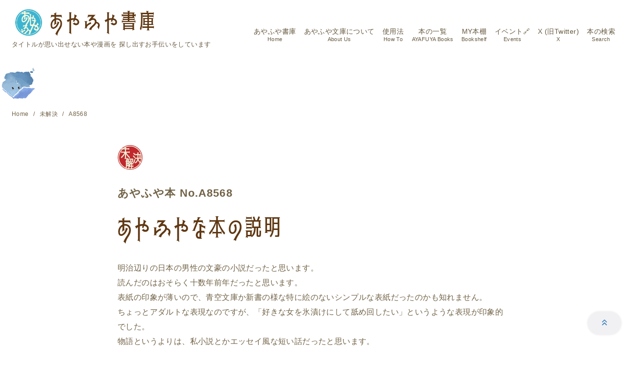

--- FILE ---
content_type: text/html; charset=utf-8
request_url: https://www.google.com/recaptcha/api2/aframe
body_size: 268
content:
<!DOCTYPE HTML><html><head><meta http-equiv="content-type" content="text/html; charset=UTF-8"></head><body><script nonce="X-Oz27FOT6Yk6XAsBMa6Ew">/** Anti-fraud and anti-abuse applications only. See google.com/recaptcha */ try{var clients={'sodar':'https://pagead2.googlesyndication.com/pagead/sodar?'};window.addEventListener("message",function(a){try{if(a.source===window.parent){var b=JSON.parse(a.data);var c=clients[b['id']];if(c){var d=document.createElement('img');d.src=c+b['params']+'&rc='+(localStorage.getItem("rc::a")?sessionStorage.getItem("rc::b"):"");window.document.body.appendChild(d);sessionStorage.setItem("rc::e",parseInt(sessionStorage.getItem("rc::e")||0)+1);localStorage.setItem("rc::h",'1769931709379');}}}catch(b){}});window.parent.postMessage("_grecaptcha_ready", "*");}catch(b){}</script></body></html>

--- FILE ---
content_type: text/javascript; charset=utf-8
request_url: https://accaii.com/ayafuya01/script?ck1=0&xno=260a1005f2dd9359&tz=0&scr=1280.720.24&inw=1280&dpr=1&ori=0&tch=0&geo=1&nav=Mozilla%2F5.0%20(Macintosh%3B%20Intel%20Mac%20OS%20X%2010_15_7)%20AppleWebKit%2F537.36%20(KHTML%2C%20like%20Gecko)%20Chrome%2F131.0.0.0%20Safari%2F537.36%3B%20ClaudeBot%2F1.0%3B%20%2Bclaudebot%40anthropic.com)&url=https%3A%2F%2Fayafuya.work%2Fno-8568%2F&ttl=%E3%81%82%E3%82%84%E3%81%B5%E3%82%84%E6%96%87%E5%BA%AB%20No.A8568%20%3A&if=0&ct=0&wd=0&mile=&ref=&now=1769931708921
body_size: 190
content:
window.accaii.save('fd969664ac47464e.69540395.697f03bc.0.1e.20.0','ayafuya.work');
window.accaii.ready(true);

--- FILE ---
content_type: text/javascript
request_url: https://accaii.com/init
body_size: 161
content:
typeof window.accaii.init==='function'?window.accaii.init('260a1005f2dd9359'):0;